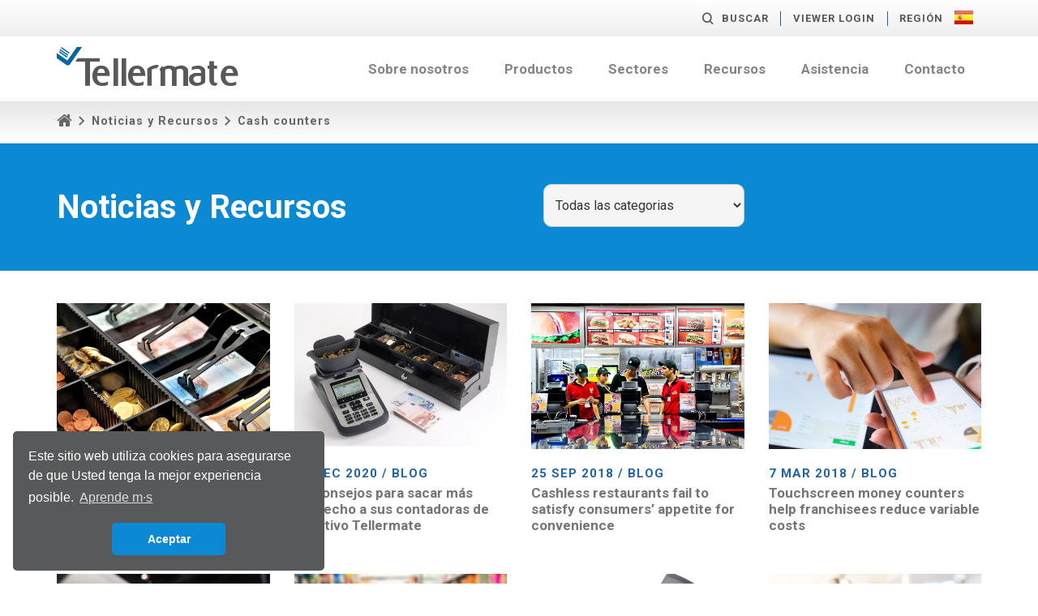

--- FILE ---
content_type: text/html; charset=UTF-8
request_url: https://www.tellermate.com/es/news-and-resources/category/blog/cash-counters/
body_size: 11792
content:
<!doctype html>
<html xmlns="http://www.w3.org/1999/xhtml" lang="es-ES" xml:lang="es-ES">
<head>
<meta charset="utf-8">

<title>Cash counters Archives - Tellermate Spain</title>
        <link rel="alternate" hreflang="en-GB" href="http://www.tellermate.com/news-and-resources/top-5-cash-handling-myths/">
        <link rel="alternate" hreflang="de-DE" href="http://www.tellermate.com/de/news-and-resources/top-5-cash-handling-myths/">
        <link rel="alternate" hreflang="en-US" href="http://www.tellermate.com/us/news-and-resources/top-5-cash-handling-myths/">
        <link rel="alternate" hreflang="es-ES" href="http://www.tellermate.com/es/news-and-resources/top-5-cash-handling-myths/">
        <link rel="alternate" hreflang="fr-FR" href="http://www.tellermate.com/fr/news-and-resources/top-5-cash-handling-myths/">
            <link rel="alternate" hreflang="ca-EN" href="http://www.tellermate.com/ca-en/news-and-resources/top-5-cash-handling-myths/">
        <link rel="alternate" hreflang="ca-FR" href="http://www.tellermate.com/ca-fr/news-and-resources/top-5-cash-handling-myths/">

<link rel="alternate" href="http://www.tellermate.com" hreflang="x-default" />

<meta name="keywords" content="">
<meta name="viewport" content="width=device-width, initial-scale=1">
<meta http-equiv="X-UA-Compatible" content="IE=edge">

<script src="https://use.typekit.net/tgf4hzd.js"></script>
<script>try{Typekit.load({ async: true });}catch(e){}</script>
<script>
  (function(d) {
    var config = {
      kitId: 'tgf4hzd',
      scriptTimeout: 3000,
      async: true
    },
    h=d.documentElement,t=setTimeout(function(){h.className=h.className.replace(/\bwf-loading\b/g,"")+" wf-inactive";},config.scriptTimeout),tk=d.createElement("script"),f=false,s=d.getElementsByTagName("script")[0],a;h.className+=" wf-loading";tk.src='https://use.typekit.net/'+config.kitId+'.js';tk.async=true;tk.onload=tk.onreadystatechange=function(){a=this.readyState;if(f||a&&a!="complete"&&a!="loaded")return;f=true;clearTimeout(t);try{Typekit.load(config)}catch(e){}};s.parentNode.insertBefore(tk,s)
  })(document);
</script>

<script>
   WebFontConfig = {
      google: {
          families: ['Roboto:400, 500,700, 900']
        }
   };
   (function(d) {
      var wf = d.createElement('script'), s = d.scripts[0];
      wf.src = 'https://ajax.googleapis.com/ajax/libs/webfont/1.5.18/webfont.js';
      s.parentNode.insertBefore(wf, s);
   })(document);
</script>

<meta name='robots' content='index, follow, max-image-preview:large, max-snippet:-1, max-video-preview:-1' />
	<style>img:is([sizes="auto" i], [sizes^="auto," i]) { contain-intrinsic-size: 3000px 1500px }</style>
	
<!-- Google Tag Manager for WordPress by gtm4wp.com -->
<script data-cfasync="false" data-pagespeed-no-defer>
	var gtm4wp_datalayer_name = "dataLayer";
	var dataLayer = dataLayer || [];
</script>
<!-- End Google Tag Manager for WordPress by gtm4wp.com -->
	<!-- This site is optimized with the Yoast SEO plugin v26.4 - https://yoast.com/wordpress/plugins/seo/ -->
	<link rel="canonical" href="https://www.tellermate.com/es/news-and-resources/category/blog/cash-counters/" />
	<link rel="next" href="https://www.tellermate.com/es/news-and-resources/category/blog/cash-counters/page/2/" />
	<meta property="og:locale" content="en_US" />
	<meta property="og:type" content="article" />
	<meta property="og:title" content="Cash counters Archives - Tellermate Spain" />
	<meta property="og:url" content="https://www.tellermate.com/es/news-and-resources/category/blog/cash-counters/" />
	<meta property="og:site_name" content="Tellermate Spain" />
	<meta name="twitter:card" content="summary_large_image" />
	<meta name="twitter:site" content="@Tellermate" />
	<script type="application/ld+json" class="yoast-schema-graph">{"@context":"https://schema.org","@graph":[{"@type":"CollectionPage","@id":"https://www.tellermate.com/es/news-and-resources/category/blog/cash-counters/","url":"https://www.tellermate.com/es/news-and-resources/category/blog/cash-counters/","name":"Cash counters Archives - Tellermate Spain","isPartOf":{"@id":"https://www.tellermate.com/es/#website"},"primaryImageOfPage":{"@id":"https://www.tellermate.com/es/news-and-resources/category/blog/cash-counters/#primaryimage"},"image":{"@id":"https://www.tellermate.com/es/news-and-resources/category/blog/cash-counters/#primaryimage"},"thumbnailUrl":"https://www.tellermate.com/es/wp-content/uploads/sites/9/2021/02/iStock-170595815-web-1024x680-1.png","breadcrumb":{"@id":"https://www.tellermate.com/es/news-and-resources/category/blog/cash-counters/#breadcrumb"},"inLanguage":"en-US"},{"@type":"ImageObject","inLanguage":"en-US","@id":"https://www.tellermate.com/es/news-and-resources/category/blog/cash-counters/#primaryimage","url":"https://www.tellermate.com/es/wp-content/uploads/sites/9/2021/02/iStock-170595815-web-1024x680-1.png","contentUrl":"https://www.tellermate.com/es/wp-content/uploads/sites/9/2021/02/iStock-170595815-web-1024x680-1.png","width":1024,"height":680},{"@type":"BreadcrumbList","@id":"https://www.tellermate.com/es/news-and-resources/category/blog/cash-counters/#breadcrumb","itemListElement":[{"@type":"ListItem","position":1,"name":"Home","item":"https://www.tellermate.com/es/"},{"@type":"ListItem","position":2,"name":"Blog","item":"https://www.tellermate.com/es/news-and-resources/category/blog/"},{"@type":"ListItem","position":3,"name":"Cash counters"}]},{"@type":"WebSite","@id":"https://www.tellermate.com/es/#website","url":"https://www.tellermate.com/es/","name":"Tellermate Spain","description":"Tellermate Spain","publisher":{"@id":"https://www.tellermate.com/es/#organization"},"potentialAction":[{"@type":"SearchAction","target":{"@type":"EntryPoint","urlTemplate":"https://www.tellermate.com/es/?s={search_term_string}"},"query-input":{"@type":"PropertyValueSpecification","valueRequired":true,"valueName":"search_term_string"}}],"inLanguage":"en-US"},{"@type":"Organization","@id":"https://www.tellermate.com/es/#organization","name":"Tellermate Spain","url":"https://www.tellermate.com/es/","logo":{"@type":"ImageObject","inLanguage":"en-US","@id":"https://www.tellermate.com/es/#/schema/logo/image/","url":"https://www.tellermate.com/es/wp-content/uploads/sites/9/2022/11/Tellermate-logo-about-us-1024x218-1.png","contentUrl":"https://www.tellermate.com/es/wp-content/uploads/sites/9/2022/11/Tellermate-logo-about-us-1024x218-1.png","width":"1024","height":"218","caption":"Tellermate Spain"},"image":{"@id":"https://www.tellermate.com/es/#/schema/logo/image/"},"sameAs":["https://www.facebook.com/TellermateUK/","https://x.com/Tellermate","https://uk.linkedin.com/company/tellermate","https://www.youtube.com/channel/UCM3JGD7r_jLesU5OSHHYvkA"]}]}</script>
	<!-- / Yoast SEO plugin. -->


<link rel='dns-prefetch' href='//js.hs-scripts.com' />
<link rel='dns-prefetch' href='//maxcdn.bootstrapcdn.com' />
<link rel="alternate" type="application/rss+xml" title="Tellermate Spain &raquo; Cash counters Category Feed" href="https://www.tellermate.com/es/news-and-resources/category/blog/cash-counters/feed/" />
<script type="text/javascript">
/* <![CDATA[ */
window._wpemojiSettings = {"baseUrl":"https:\/\/s.w.org\/images\/core\/emoji\/16.0.1\/72x72\/","ext":".png","svgUrl":"https:\/\/s.w.org\/images\/core\/emoji\/16.0.1\/svg\/","svgExt":".svg","source":{"concatemoji":"https:\/\/www.tellermate.com\/es\/wp-includes\/js\/wp-emoji-release.min.js?ver=6.8.3"}};
/*! This file is auto-generated */
!function(s,n){var o,i,e;function c(e){try{var t={supportTests:e,timestamp:(new Date).valueOf()};sessionStorage.setItem(o,JSON.stringify(t))}catch(e){}}function p(e,t,n){e.clearRect(0,0,e.canvas.width,e.canvas.height),e.fillText(t,0,0);var t=new Uint32Array(e.getImageData(0,0,e.canvas.width,e.canvas.height).data),a=(e.clearRect(0,0,e.canvas.width,e.canvas.height),e.fillText(n,0,0),new Uint32Array(e.getImageData(0,0,e.canvas.width,e.canvas.height).data));return t.every(function(e,t){return e===a[t]})}function u(e,t){e.clearRect(0,0,e.canvas.width,e.canvas.height),e.fillText(t,0,0);for(var n=e.getImageData(16,16,1,1),a=0;a<n.data.length;a++)if(0!==n.data[a])return!1;return!0}function f(e,t,n,a){switch(t){case"flag":return n(e,"\ud83c\udff3\ufe0f\u200d\u26a7\ufe0f","\ud83c\udff3\ufe0f\u200b\u26a7\ufe0f")?!1:!n(e,"\ud83c\udde8\ud83c\uddf6","\ud83c\udde8\u200b\ud83c\uddf6")&&!n(e,"\ud83c\udff4\udb40\udc67\udb40\udc62\udb40\udc65\udb40\udc6e\udb40\udc67\udb40\udc7f","\ud83c\udff4\u200b\udb40\udc67\u200b\udb40\udc62\u200b\udb40\udc65\u200b\udb40\udc6e\u200b\udb40\udc67\u200b\udb40\udc7f");case"emoji":return!a(e,"\ud83e\udedf")}return!1}function g(e,t,n,a){var r="undefined"!=typeof WorkerGlobalScope&&self instanceof WorkerGlobalScope?new OffscreenCanvas(300,150):s.createElement("canvas"),o=r.getContext("2d",{willReadFrequently:!0}),i=(o.textBaseline="top",o.font="600 32px Arial",{});return e.forEach(function(e){i[e]=t(o,e,n,a)}),i}function t(e){var t=s.createElement("script");t.src=e,t.defer=!0,s.head.appendChild(t)}"undefined"!=typeof Promise&&(o="wpEmojiSettingsSupports",i=["flag","emoji"],n.supports={everything:!0,everythingExceptFlag:!0},e=new Promise(function(e){s.addEventListener("DOMContentLoaded",e,{once:!0})}),new Promise(function(t){var n=function(){try{var e=JSON.parse(sessionStorage.getItem(o));if("object"==typeof e&&"number"==typeof e.timestamp&&(new Date).valueOf()<e.timestamp+604800&&"object"==typeof e.supportTests)return e.supportTests}catch(e){}return null}();if(!n){if("undefined"!=typeof Worker&&"undefined"!=typeof OffscreenCanvas&&"undefined"!=typeof URL&&URL.createObjectURL&&"undefined"!=typeof Blob)try{var e="postMessage("+g.toString()+"("+[JSON.stringify(i),f.toString(),p.toString(),u.toString()].join(",")+"));",a=new Blob([e],{type:"text/javascript"}),r=new Worker(URL.createObjectURL(a),{name:"wpTestEmojiSupports"});return void(r.onmessage=function(e){c(n=e.data),r.terminate(),t(n)})}catch(e){}c(n=g(i,f,p,u))}t(n)}).then(function(e){for(var t in e)n.supports[t]=e[t],n.supports.everything=n.supports.everything&&n.supports[t],"flag"!==t&&(n.supports.everythingExceptFlag=n.supports.everythingExceptFlag&&n.supports[t]);n.supports.everythingExceptFlag=n.supports.everythingExceptFlag&&!n.supports.flag,n.DOMReady=!1,n.readyCallback=function(){n.DOMReady=!0}}).then(function(){return e}).then(function(){var e;n.supports.everything||(n.readyCallback(),(e=n.source||{}).concatemoji?t(e.concatemoji):e.wpemoji&&e.twemoji&&(t(e.twemoji),t(e.wpemoji)))}))}((window,document),window._wpemojiSettings);
/* ]]> */
</script>
<style id='wp-emoji-styles-inline-css' type='text/css'>

	img.wp-smiley, img.emoji {
		display: inline !important;
		border: none !important;
		box-shadow: none !important;
		height: 1em !important;
		width: 1em !important;
		margin: 0 0.07em !important;
		vertical-align: -0.1em !important;
		background: none !important;
		padding: 0 !important;
	}
</style>
<link rel='stylesheet' id='wp-block-library-css' href='https://www.tellermate.com/es/wp-includes/css/dist/block-library/style.min.css?ver=6.8.3' type='text/css' media='all' />
<style id='classic-theme-styles-inline-css' type='text/css'>
/*! This file is auto-generated */
.wp-block-button__link{color:#fff;background-color:#32373c;border-radius:9999px;box-shadow:none;text-decoration:none;padding:calc(.667em + 2px) calc(1.333em + 2px);font-size:1.125em}.wp-block-file__button{background:#32373c;color:#fff;text-decoration:none}
</style>
<style id='global-styles-inline-css' type='text/css'>
:root{--wp--preset--aspect-ratio--square: 1;--wp--preset--aspect-ratio--4-3: 4/3;--wp--preset--aspect-ratio--3-4: 3/4;--wp--preset--aspect-ratio--3-2: 3/2;--wp--preset--aspect-ratio--2-3: 2/3;--wp--preset--aspect-ratio--16-9: 16/9;--wp--preset--aspect-ratio--9-16: 9/16;--wp--preset--color--black: #000000;--wp--preset--color--cyan-bluish-gray: #abb8c3;--wp--preset--color--white: #ffffff;--wp--preset--color--pale-pink: #f78da7;--wp--preset--color--vivid-red: #cf2e2e;--wp--preset--color--luminous-vivid-orange: #ff6900;--wp--preset--color--luminous-vivid-amber: #fcb900;--wp--preset--color--light-green-cyan: #7bdcb5;--wp--preset--color--vivid-green-cyan: #00d084;--wp--preset--color--pale-cyan-blue: #8ed1fc;--wp--preset--color--vivid-cyan-blue: #0693e3;--wp--preset--color--vivid-purple: #9b51e0;--wp--preset--gradient--vivid-cyan-blue-to-vivid-purple: linear-gradient(135deg,rgba(6,147,227,1) 0%,rgb(155,81,224) 100%);--wp--preset--gradient--light-green-cyan-to-vivid-green-cyan: linear-gradient(135deg,rgb(122,220,180) 0%,rgb(0,208,130) 100%);--wp--preset--gradient--luminous-vivid-amber-to-luminous-vivid-orange: linear-gradient(135deg,rgba(252,185,0,1) 0%,rgba(255,105,0,1) 100%);--wp--preset--gradient--luminous-vivid-orange-to-vivid-red: linear-gradient(135deg,rgba(255,105,0,1) 0%,rgb(207,46,46) 100%);--wp--preset--gradient--very-light-gray-to-cyan-bluish-gray: linear-gradient(135deg,rgb(238,238,238) 0%,rgb(169,184,195) 100%);--wp--preset--gradient--cool-to-warm-spectrum: linear-gradient(135deg,rgb(74,234,220) 0%,rgb(151,120,209) 20%,rgb(207,42,186) 40%,rgb(238,44,130) 60%,rgb(251,105,98) 80%,rgb(254,248,76) 100%);--wp--preset--gradient--blush-light-purple: linear-gradient(135deg,rgb(255,206,236) 0%,rgb(152,150,240) 100%);--wp--preset--gradient--blush-bordeaux: linear-gradient(135deg,rgb(254,205,165) 0%,rgb(254,45,45) 50%,rgb(107,0,62) 100%);--wp--preset--gradient--luminous-dusk: linear-gradient(135deg,rgb(255,203,112) 0%,rgb(199,81,192) 50%,rgb(65,88,208) 100%);--wp--preset--gradient--pale-ocean: linear-gradient(135deg,rgb(255,245,203) 0%,rgb(182,227,212) 50%,rgb(51,167,181) 100%);--wp--preset--gradient--electric-grass: linear-gradient(135deg,rgb(202,248,128) 0%,rgb(113,206,126) 100%);--wp--preset--gradient--midnight: linear-gradient(135deg,rgb(2,3,129) 0%,rgb(40,116,252) 100%);--wp--preset--font-size--small: 13px;--wp--preset--font-size--medium: 20px;--wp--preset--font-size--large: 36px;--wp--preset--font-size--x-large: 42px;--wp--preset--spacing--20: 0.44rem;--wp--preset--spacing--30: 0.67rem;--wp--preset--spacing--40: 1rem;--wp--preset--spacing--50: 1.5rem;--wp--preset--spacing--60: 2.25rem;--wp--preset--spacing--70: 3.38rem;--wp--preset--spacing--80: 5.06rem;--wp--preset--shadow--natural: 6px 6px 9px rgba(0, 0, 0, 0.2);--wp--preset--shadow--deep: 12px 12px 50px rgba(0, 0, 0, 0.4);--wp--preset--shadow--sharp: 6px 6px 0px rgba(0, 0, 0, 0.2);--wp--preset--shadow--outlined: 6px 6px 0px -3px rgba(255, 255, 255, 1), 6px 6px rgba(0, 0, 0, 1);--wp--preset--shadow--crisp: 6px 6px 0px rgba(0, 0, 0, 1);}:where(.is-layout-flex){gap: 0.5em;}:where(.is-layout-grid){gap: 0.5em;}body .is-layout-flex{display: flex;}.is-layout-flex{flex-wrap: wrap;align-items: center;}.is-layout-flex > :is(*, div){margin: 0;}body .is-layout-grid{display: grid;}.is-layout-grid > :is(*, div){margin: 0;}:where(.wp-block-columns.is-layout-flex){gap: 2em;}:where(.wp-block-columns.is-layout-grid){gap: 2em;}:where(.wp-block-post-template.is-layout-flex){gap: 1.25em;}:where(.wp-block-post-template.is-layout-grid){gap: 1.25em;}.has-black-color{color: var(--wp--preset--color--black) !important;}.has-cyan-bluish-gray-color{color: var(--wp--preset--color--cyan-bluish-gray) !important;}.has-white-color{color: var(--wp--preset--color--white) !important;}.has-pale-pink-color{color: var(--wp--preset--color--pale-pink) !important;}.has-vivid-red-color{color: var(--wp--preset--color--vivid-red) !important;}.has-luminous-vivid-orange-color{color: var(--wp--preset--color--luminous-vivid-orange) !important;}.has-luminous-vivid-amber-color{color: var(--wp--preset--color--luminous-vivid-amber) !important;}.has-light-green-cyan-color{color: var(--wp--preset--color--light-green-cyan) !important;}.has-vivid-green-cyan-color{color: var(--wp--preset--color--vivid-green-cyan) !important;}.has-pale-cyan-blue-color{color: var(--wp--preset--color--pale-cyan-blue) !important;}.has-vivid-cyan-blue-color{color: var(--wp--preset--color--vivid-cyan-blue) !important;}.has-vivid-purple-color{color: var(--wp--preset--color--vivid-purple) !important;}.has-black-background-color{background-color: var(--wp--preset--color--black) !important;}.has-cyan-bluish-gray-background-color{background-color: var(--wp--preset--color--cyan-bluish-gray) !important;}.has-white-background-color{background-color: var(--wp--preset--color--white) !important;}.has-pale-pink-background-color{background-color: var(--wp--preset--color--pale-pink) !important;}.has-vivid-red-background-color{background-color: var(--wp--preset--color--vivid-red) !important;}.has-luminous-vivid-orange-background-color{background-color: var(--wp--preset--color--luminous-vivid-orange) !important;}.has-luminous-vivid-amber-background-color{background-color: var(--wp--preset--color--luminous-vivid-amber) !important;}.has-light-green-cyan-background-color{background-color: var(--wp--preset--color--light-green-cyan) !important;}.has-vivid-green-cyan-background-color{background-color: var(--wp--preset--color--vivid-green-cyan) !important;}.has-pale-cyan-blue-background-color{background-color: var(--wp--preset--color--pale-cyan-blue) !important;}.has-vivid-cyan-blue-background-color{background-color: var(--wp--preset--color--vivid-cyan-blue) !important;}.has-vivid-purple-background-color{background-color: var(--wp--preset--color--vivid-purple) !important;}.has-black-border-color{border-color: var(--wp--preset--color--black) !important;}.has-cyan-bluish-gray-border-color{border-color: var(--wp--preset--color--cyan-bluish-gray) !important;}.has-white-border-color{border-color: var(--wp--preset--color--white) !important;}.has-pale-pink-border-color{border-color: var(--wp--preset--color--pale-pink) !important;}.has-vivid-red-border-color{border-color: var(--wp--preset--color--vivid-red) !important;}.has-luminous-vivid-orange-border-color{border-color: var(--wp--preset--color--luminous-vivid-orange) !important;}.has-luminous-vivid-amber-border-color{border-color: var(--wp--preset--color--luminous-vivid-amber) !important;}.has-light-green-cyan-border-color{border-color: var(--wp--preset--color--light-green-cyan) !important;}.has-vivid-green-cyan-border-color{border-color: var(--wp--preset--color--vivid-green-cyan) !important;}.has-pale-cyan-blue-border-color{border-color: var(--wp--preset--color--pale-cyan-blue) !important;}.has-vivid-cyan-blue-border-color{border-color: var(--wp--preset--color--vivid-cyan-blue) !important;}.has-vivid-purple-border-color{border-color: var(--wp--preset--color--vivid-purple) !important;}.has-vivid-cyan-blue-to-vivid-purple-gradient-background{background: var(--wp--preset--gradient--vivid-cyan-blue-to-vivid-purple) !important;}.has-light-green-cyan-to-vivid-green-cyan-gradient-background{background: var(--wp--preset--gradient--light-green-cyan-to-vivid-green-cyan) !important;}.has-luminous-vivid-amber-to-luminous-vivid-orange-gradient-background{background: var(--wp--preset--gradient--luminous-vivid-amber-to-luminous-vivid-orange) !important;}.has-luminous-vivid-orange-to-vivid-red-gradient-background{background: var(--wp--preset--gradient--luminous-vivid-orange-to-vivid-red) !important;}.has-very-light-gray-to-cyan-bluish-gray-gradient-background{background: var(--wp--preset--gradient--very-light-gray-to-cyan-bluish-gray) !important;}.has-cool-to-warm-spectrum-gradient-background{background: var(--wp--preset--gradient--cool-to-warm-spectrum) !important;}.has-blush-light-purple-gradient-background{background: var(--wp--preset--gradient--blush-light-purple) !important;}.has-blush-bordeaux-gradient-background{background: var(--wp--preset--gradient--blush-bordeaux) !important;}.has-luminous-dusk-gradient-background{background: var(--wp--preset--gradient--luminous-dusk) !important;}.has-pale-ocean-gradient-background{background: var(--wp--preset--gradient--pale-ocean) !important;}.has-electric-grass-gradient-background{background: var(--wp--preset--gradient--electric-grass) !important;}.has-midnight-gradient-background{background: var(--wp--preset--gradient--midnight) !important;}.has-small-font-size{font-size: var(--wp--preset--font-size--small) !important;}.has-medium-font-size{font-size: var(--wp--preset--font-size--medium) !important;}.has-large-font-size{font-size: var(--wp--preset--font-size--large) !important;}.has-x-large-font-size{font-size: var(--wp--preset--font-size--x-large) !important;}
:where(.wp-block-post-template.is-layout-flex){gap: 1.25em;}:where(.wp-block-post-template.is-layout-grid){gap: 1.25em;}
:where(.wp-block-columns.is-layout-flex){gap: 2em;}:where(.wp-block-columns.is-layout-grid){gap: 2em;}
:root :where(.wp-block-pullquote){font-size: 1.5em;line-height: 1.6;}
</style>
<link rel='stylesheet' id='bootstrap-css' href='//maxcdn.bootstrapcdn.com/bootstrap/3.3.5/css/bootstrap.min.css?ver=6.8.3' type='text/css' media='all' />
<link rel='stylesheet' id='fonts-css' href='https://www.tellermate.com/es/wp-content/themes/v1/css/fonts/icomoon/style.css?nocache=july2016-v1.1&#038;ver=6.8.3' type='text/css' media='all' />
<link rel='stylesheet' id='plugins-css' href='https://www.tellermate.com/es/wp-content/themes/v1/css/plugins.min.css?ver=6.8.3' type='text/css' media='all' />
<link rel='stylesheet' id='sass-css' href='https://www.tellermate.com/es/wp-content/themes/v1/css/sass.min.css?nocache=07052019&#038;ver=6.8.3' type='text/css' media='all' />
<link rel='stylesheet' id='amends-css' href='https://www.tellermate.com/es/wp-content/themes/v1/css/amends.css?nocache=11062018&#038;ver=6.8.3' type='text/css' media='all' />
<script type="text/javascript" src="https://www.tellermate.com/es/wp-includes/js/jquery/jquery.min.js?ver=3.7.1" id="jquery-core-js"></script>
<script type="text/javascript" src="https://www.tellermate.com/es/wp-includes/js/jquery/jquery-migrate.min.js?ver=3.4.1" id="jquery-migrate-js"></script>
<link rel="https://api.w.org/" href="https://www.tellermate.com/es/wp-json/" /><link rel="alternate" title="JSON" type="application/json" href="https://www.tellermate.com/es/wp-json/wp/v2/categories/70" /><link rel="EditURI" type="application/rsd+xml" title="RSD" href="https://www.tellermate.com/es/xmlrpc.php?rsd" />
			<!-- DO NOT COPY THIS SNIPPET! Start of Page Analytics Tracking for HubSpot WordPress plugin v11.3.21-->
			<script class="hsq-set-content-id" data-content-id="listing-page">
				var _hsq = _hsq || [];
				_hsq.push(["setContentType", "listing-page"]);
			</script>
			<!-- DO NOT COPY THIS SNIPPET! End of Page Analytics Tracking for HubSpot WordPress plugin -->
			
<!-- Google Tag Manager for WordPress by gtm4wp.com -->
<!-- GTM Container placement set to footer -->
<script data-cfasync="false" data-pagespeed-no-defer type="text/javascript">
	var dataLayer_content = {"pagePostType":"post","pagePostType2":"category-post","pageCategory":["blog","cash-counters","efficiency-improvement","retail-technology"]};
	dataLayer.push( dataLayer_content );
</script>
<script data-cfasync="false" data-pagespeed-no-defer type="text/javascript">
(function(w,d,s,l,i){w[l]=w[l]||[];w[l].push({'gtm.start':
new Date().getTime(),event:'gtm.js'});var f=d.getElementsByTagName(s)[0],
j=d.createElement(s),dl=l!='dataLayer'?'&l='+l:'';j.async=true;j.src=
'//www.googletagmanager.com/gtm.js?id='+i+dl;f.parentNode.insertBefore(j,f);
})(window,document,'script','dataLayer','GTM-KL2HHGL');
</script>
<!-- End Google Tag Manager for WordPress by gtm4wp.com --><link rel="icon" href="https://www.tellermate.com/es/wp-content/uploads/sites/9/2023/08/tellermate-tick-tab-icon-150x150.png" sizes="32x32" />
<link rel="icon" href="https://www.tellermate.com/es/wp-content/uploads/sites/9/2023/08/tellermate-tick-tab-icon-300x300.png" sizes="192x192" />
<link rel="apple-touch-icon" href="https://www.tellermate.com/es/wp-content/uploads/sites/9/2023/08/tellermate-tick-tab-icon-300x300.png" />
<meta name="msapplication-TileImage" content="https://www.tellermate.com/es/wp-content/uploads/sites/9/2023/08/tellermate-tick-tab-icon-300x300.png" />

    <script>
        (function(i,s,o,g,r,a,m){i['GoogleAnalyticsObject']=r;i[r]=i[r]||function(){
                (i[r].q=i[r].q||[]).push(arguments)},i[r].l=1*new Date();a=s.createElement(o),
            m=s.getElementsByTagName(o)[0];a.async=1;a.src=g;m.parentNode.insertBefore(a,m)
        })(window,document,'script','https://www.google-analytics.com/analytics.js','ga');

        ga('create', 'UA-33208029-1', 'auto');
        ga('send', 'pageview');

    </script>


    <link rel="stylesheet" type="text/css" href="//cdnjs.cloudflare.com/ajax/libs/cookieconsent2/3.1.0/cookieconsent.min.css" />
                <script src="//cdnjs.cloudflare.com/ajax/libs/cookieconsent2/3.1.0/cookieconsent.min.js"></script>
                <script>
                window.addEventListener("load", function(){
                window.cookieconsent.initialise({
                  "palette": {
                    "popup": {
                      "background": "#58595b",
                      "text": "#ffffff"
                    },
                    "button": {
                      "background": "#0b8ad3",
                      "text": "#ffffff"
                    }
                  },
                  "theme": "classic",
                  "position": "bottom-left",
                  "content": {
                    "message": "Este sitio web utiliza cookies para asegurarse de que Usted tenga la mejor experiencia posible.",
                    "dismiss": "Aceptar",
                    "link": "Aprende m·s ",
                    "href": "/es/terms-and-conditions-spain/"
                  }
                })});
                </script></head>


<body>




    <!--search-->
    <div class="search">
        <div class="container-fluid">
            <div class="row">

                <div class="col-sm-12">
                    <div class="search-form">
                        <div class="search-formtitle">Search</div>
                        <form role="search" method="get" action="https://www.tellermate.com/es/">
	<div class="field_wrap">
		<div class="label_wrap">
			<label>Sub label goes here</label>
		</div>
		<div class="input-wrap">
			<input type="text" name="s" id="s"  value="" />
		</div>
	</div>
	<div class="submit_wrap">
		<button type="submit"><i class="icon-search"></i></button>
	</div>
</form>

                    </div>
                </div>

            </div>
        </div>
    </div>
    <!--search-->
        <!--aux-->
    <div class="aux">
        <div class="container">
            <div class="row">

                <!--col-->
                <div class="col-sm-12">
                    <div class="aux-content">
                        <a href="#" class="aux-search"><i class="hidden-xs icon-search"></i>Buscar</a>
                        <ul class="aux-support">
                        <div class="menu-top-menu-container"><li id="menu-item-3725" class="menu-item menu-item-type-custom menu-item-object-custom menu-item-3725"><a href="http://tellermatetouchcloud.com/">Viewer Login</a></li>
</div>                        </ul>

                        
<div class="aux-region">
    Región                                                                                        <img src="https://www.tellermate.com/es/wp-content/themes/v1/images/flags/flag-spain.jpg" alt="ES">
                                                            
    <div class="aux-regionalt">

                    
            <a href="http://www.tellermate.com//us/news-and-resources/top-5-cash-handling-myths/?force_country=US">
                US                                    <img src="https://www.tellermate.com/es/wp-content/themes/v1/images/flags/flag-usa.jpg" alt="US">
                            </a>

                    
            <a href="http://www.tellermate.com//news-and-resources/top-5-cash-handling-myths/?force_country=UK">
                UK                                    <img src="https://www.tellermate.com/es/wp-content/themes/v1/images/flags/flag-uk.jpg" alt="UK">
                            </a>

                    
            <a href="http://www.tellermate.com//de/news-and-resources/top-5-cash-handling-myths/?force_country=DE">
                DE                                    <img src="https://www.tellermate.com/es/wp-content/themes/v1/images/flags/flag-germany.jpg" alt="DE">
                            </a>

                    
            <a href="http://www.tellermate.com//fr/news-and-resources/top-5-cash-handling-myths/?force_country=FR">
                FR                                    <img src="https://www.tellermate.com/es/wp-content/themes/v1/images/flags/flag-france.jpg" alt="FR">
                            </a>

                                
            <a href="/jp/?force_country=JP">
                JP                                    <img src="https://www.tellermate.com/es/wp-content/themes/v1/images/flags/flag-japan.jpg" alt="JP">
                            </a>

                                
            <a href="http://www.tellermate.com//ca-en/news-and-resources/top-5-cash-handling-myths/?force_country=CA-EN">
                CA-EN                                    <img src="https://www.tellermate.com/es/wp-content/themes/v1/images/flags/flag-canada.png" alt="CA-EN">
                            </a>

        
    </div>
</div>
                    </div>
                </div>
                <!--col-->

            </div>
        </div>
    </div>
    <!--aux-->
    
        <!--header-->
    <div class="header ">
            <div class="container">
            <div class="row">

                <!--col-->
                <div class="col-md-3">
                    <div class="header-logo">
                        <a href="https://www.tellermate.com/es">
                            <span class="icon-tellermate-logo"><span class="path1"></span><span class="path2"></span><span class="path3"></span><span class="path4"></span><span class="path5"></span><span class="path6"></span><span class="path7"></span><span class="path8"></span><span class="path9"></span><span class="path10"></span><span class="path11"></span><span class="path12"></span><span class="path13"></span><span class="path14"></span></span>
                        </a>
                    </div>
                </div>
                <!--col-->

                <!--col-->
                <div class="col-md-9 navreset">
                    <div class="header-nav">
                                            <nav class="mainmenu-wrap menu-respond">
                            <a href="#" class="menu-toggle">
                                <span class="menu-title">Main menu</span>
                                <span class="menu-handle"></span>
                            </a>
                            <ul class="mainmenu menu-collapse">
                                <li id="menu-item-147" class="menu-item menu-item-type-post_type menu-item-object-page menu-item-147"><a href="https://www.tellermate.com/es/sobre-nosotros-tellermate/">Sobre nosotros</a></li>
<li id="menu-item-144" class="menu-item menu-item-type-post_type menu-item-object-page menu-item-has-children menu-item-144"><a href="https://www.tellermate.com/es/products/">Productos</a>
<ul class="sub-menu">
	<li id="menu-item-373" class="menu-item menu-item-type-post_type menu-item-object-product menu-item-373"><a href="https://www.tellermate.com/es/products/contadora-de-billetes/">Contadora de efectivo | T-iX</a></li>
	<li id="menu-item-3468" class="menu-item menu-item-type-post_type menu-item-object-product menu-item-3468"><a href="https://www.tellermate.com/es/products/touchscreen-cash-counter/">Contadora de efectivo | Touch</a></li>
	<li id="menu-item-3859" class="menu-item menu-item-type-post_type menu-item-object-product menu-item-3859"><a href="https://www.tellermate.com/es/products/compact_smart_safe/">Caja fuerte inteligente | LiveSafe</a></li>
	<li id="menu-item-516" class="menu-item menu-item-type-post_type menu-item-object-product menu-item-516"><a href="https://www.tellermate.com/es/products/cajon-inteligente/">Cajón Inteligente | LiveDrawer</a></li>
	<li id="menu-item-3462" class="menu-item menu-item-type-post_type menu-item-object-software menu-item-3462"><a href="https://www.tellermate.com/es/software/livedrawer-manager/">Software | LiveDrawer Manager</a></li>
</ul>
</li>
<li id="menu-item-623" class="menu-item menu-item-type-post_type menu-item-object-page menu-item-has-children menu-item-623"><a href="https://www.tellermate.com/es/sectors/">Sectores</a>
<ul class="sub-menu">
	<li id="menu-item-682" class="menu-item menu-item-type-post_type menu-item-object-sectors menu-item-682"><a href="https://www.tellermate.com/es/sectors/retail/">Retail</a></li>
	<li id="menu-item-689" class="menu-item menu-item-type-post_type menu-item-object-sectors menu-item-689"><a href="https://www.tellermate.com/es/sectors/tiendas/">Distribución alimentaria</a></li>
	<li id="menu-item-729" class="menu-item menu-item-type-post_type menu-item-object-sectors menu-item-729"><a href="https://www.tellermate.com/es/sectors/restauracion-rapida/">Restauración Rápida</a></li>
	<li id="menu-item-730" class="menu-item menu-item-type-post_type menu-item-object-sectors menu-item-730"><a href="https://www.tellermate.com/es/sectors/c-store/">Tiendas de conveniencia</a></li>
	<li id="menu-item-731" class="menu-item menu-item-type-post_type menu-item-object-sectors menu-item-731"><a href="https://www.tellermate.com/es/sectors/banca/">Banca</a></li>
</ul>
</li>
<li id="menu-item-143" class="menu-item menu-item-type-post_type menu-item-object-page current_page_parent menu-item-has-children menu-item-143 current-menu-parent current-post-parent current-post-parent"><a href="https://www.tellermate.com/es/news-and-resources/">Recursos</a>
<ul class="sub-menu">
	<li id="menu-item-604" class="menu-item menu-item-type-taxonomy menu-item-object-category menu-item-604"><a href="https://www.tellermate.com/es/news-and-resources/category/news-category/">Noticias</a></li>
	<li id="menu-item-605" class="menu-item menu-item-type-taxonomy menu-item-object-category current-category-ancestor menu-item-605"><a href="https://www.tellermate.com/es/news-and-resources/category/blog/">Blog</a></li>
	<li id="menu-item-2265" class="menu-item menu-item-type-taxonomy menu-item-object-category menu-item-2265"><a href="https://www.tellermate.com/es/news-and-resources/category/publications/">Publications</a></li>
	<li id="menu-item-4282" class="menu-item menu-item-type-taxonomy menu-item-object-category menu-item-4282"><a href="https://www.tellermate.com/es/news-and-resources/category/folletos/">Folletos</a></li>
	<li id="menu-item-733" class="menu-item menu-item-type-taxonomy menu-item-object-category menu-item-733"><a href="https://www.tellermate.com/es/news-and-resources/category/user-guides/">Guía usuario</a></li>
</ul>
</li>
<li id="menu-item-4346" class="menu-item menu-item-type-post_type menu-item-object-page menu-item-4346"><a href="https://www.tellermate.com/es/support/">Asistencia</a></li>
<li id="menu-item-347" class="menu-item menu-item-type-post_type menu-item-object-page menu-item-347"><a href="https://www.tellermate.com/es/contact-us/">Contacto</a></li>
                            </ul>
                        </nav>
                                            </div>
                </div>
                <!--col-->

            </div>
        </div>
    </div>
    <!--header-->

<!--bread-->
<div class="breadwrap">
	<div class="container">
		<div class="row">
			<div class="col-sm-12">
				<p class="breadcrumb">
					<a href="https://www.tellermate.com/es"><i class="icon-home"></i></a> <i class="icon-arrowset-1-right"></i> <a href="https://www.tellermate.com/es/news-and-resources/">Noticias y Recursos</a> <i class="icon-arrowset-1-right"></i> <span>Cash counters</span>				</p>
			</div>
		</div>
	</div>
</div>
<!--bread-->

<!--breadcrumb-->

<!--newsfilter-->
<div class="newsfilter">
	<!--container-->
	<div class="container">
		<!--row-->
		<div class="row">
			
							<!--col-->
				<div class="col-md-6">
					<div class="newsfilter-title">Noticias y Recursos</div>
				</div>
				<!--col-->
			
						<!--col-->
			<div class="col-md-6">
				<div class="newsfilter-form">
				
					<form action="/es/news-and-resources/category/blog/cash-counters/" method="POST">
																                        <div class="col-sm-6">
                            <div class="field_wrap">
                                <div class="label_wrap"><label class="">Select</label></div>
                                <div class="input_wrap">
                                    <select name="category_chosen" onchange="open(this.value,'_self','');" class="">
                                    <option value="https://www.tellermate.com/es/news-and-resources/">Todas las categorias</option>
                                                                                                                                                                <option value="/es/news-and-resources/category/blog/cash-counters/?category_id=3">Blog</option>
                                        

                                                                                                                                                                <option value="/es/news-and-resources/category/blog/cash-counters/?category_id=79">Folletos</option>
                                        

                                                                                                                                                                <option value="/es/news-and-resources/category/blog/cash-counters/?category_id=8">Guía usuario</option>
                                        

                                                                                                                                                                <option value="/es/news-and-resources/category/blog/cash-counters/?category_id=20">News</option>
                                        

                                                                                                                                                                <option value="/es/news-and-resources/category/blog/cash-counters/?category_id=1">Noticias</option>
                                        

                                                                                                                                                                <option value="/es/news-and-resources/category/blog/cash-counters/?category_id=14">Publicaciones</option>
                                        

                                                                        </select>
                                </div>
                            </div>
                        </div>
																</form>	
				</div>
			</div>
			<!--col-->	
				

		</div><!--row-->
	</div><!--container-->
</div>
<!--newsfilter-->


<!--news-->
<div class="newswrap">
	<!--container-->
	<div class="container">

		<div class="ajax_posts" id="ajax_posts">
						


		

		
	
																<!--newsrow-->
				<div class="row">

										                </div>
                <div class="row">
                        
						<!--news-->
						<div class="col-md-3">
							<!--col-->
							<a href="https://www.tellermate.com/es/news-and-resources/top-5-cash-handling-myths/" class="newscol">
								<div class="newscol-imagewrap">
																									<div class="newscol-image" style="background-image: url(https://www.tellermate.com/es/wp-content/uploads/sites/9/2021/02/iStock-170595815-web-1024x680-1.png);">
																		<div class="newscol-overlay"></div>
										<div class="vertwrap">
											<div class="vertwrap-content">
												<div class="newscol-imgtext">Leer</div>
											</div>
										</div>							
									</div>
								</div>
										
								<div class="newscol-date">10 Feb 2021 / 
								Blog 								 </div>
								<div class="newscol-article">
									5 Mitos Principales De La Manipulación De Efectivo								</div>
							</a>
							<!--col-->
						</div>
						<!--news-->
                        										
						<!--news-->
						<div class="col-md-3">
							<!--col-->
							<a href="https://www.tellermate.com/es/news-and-resources/11-tips-get-tellermate-cash-counters/" class="newscol">
								<div class="newscol-imagewrap">
																									<div class="newscol-image" style="background-image: url(https://www.tellermate.com/es/wp-content/uploads/sites/9/2016/06/Video-Thumb.jpg);">
																		<div class="newscol-overlay"></div>
										<div class="vertwrap">
											<div class="vertwrap-content">
												<div class="newscol-imgtext">Leer</div>
											</div>
										</div>							
									</div>
								</div>
										
								<div class="newscol-date">10 Dec 2020 / 
								Blog 								 </div>
								<div class="newscol-article">
									11 consejos para sacar más provecho a sus contadoras de efectivo Tellermate								</div>
							</a>
							<!--col-->
						</div>
						<!--news-->
                        										
						<!--news-->
						<div class="col-md-3">
							<!--col-->
							<a href="https://www.tellermate.com/es/news-and-resources/cashless-restaurants-fail-satisfy-consumers-appetite-convenience/" class="newscol">
								<div class="newscol-imagewrap">
																									<div class="newscol-image" style="background-image: url(https://www.tellermate.com/es/wp-content/uploads/sites/9/2018/09/cashless-restaurants-featured-image.png);">
																		<div class="newscol-overlay"></div>
										<div class="vertwrap">
											<div class="vertwrap-content">
												<div class="newscol-imgtext">Leer</div>
											</div>
										</div>							
									</div>
								</div>
										
								<div class="newscol-date">25 Sep 2018 / 
								Blog 								 </div>
								<div class="newscol-article">
									Cashless restaurants fail to satisfy consumers&#8217; appetite for convenience								</div>
							</a>
							<!--col-->
						</div>
						<!--news-->
                        										
						<!--news-->
						<div class="col-md-3">
							<!--col-->
							<a href="https://www.tellermate.com/es/news-and-resources/touchscreen-money-counters-help-franchisees-reduce-variable-costs/" class="newscol">
								<div class="newscol-imagewrap">
																									<div class="newscol-image" style="background-image: url(https://www.tellermate.com/es/wp-content/uploads/sites/9/2018/03/Franchisee-Touch-feature-blog.png);">
																		<div class="newscol-overlay"></div>
										<div class="vertwrap">
											<div class="vertwrap-content">
												<div class="newscol-imgtext">Leer</div>
											</div>
										</div>							
									</div>
								</div>
										
								<div class="newscol-date">7 Mar 2018 / 
								Blog 								 </div>
								<div class="newscol-article">
									Touchscreen money counters help franchisees reduce variable costs								</div>
							</a>
							<!--col-->
						</div>
						<!--news-->
                        										                </div>
                <div class="row">
                        
						<!--news-->
						<div class="col-md-3">
							<!--col-->
							<a href="https://www.tellermate.com/es/news-and-resources/3-cash-management-trends-2018/" class="newscol">
								<div class="newscol-imagewrap">
																									<div class="newscol-image" style="background-image: url(https://www.tellermate.com/es/wp-content/uploads/sites/9/2018/01/2018-trends-feature-1.png);">
																		<div class="newscol-overlay"></div>
										<div class="vertwrap">
											<div class="vertwrap-content">
												<div class="newscol-imgtext">Leer</div>
											</div>
										</div>							
									</div>
								</div>
										
								<div class="newscol-date">30 Jan 2018 / 
								Blog 								 </div>
								<div class="newscol-article">
									3 cash management trends for 2018								</div>
							</a>
							<!--col-->
						</div>
						<!--news-->
                        										
						<!--news-->
						<div class="col-md-3">
							<!--col-->
							<a href="https://www.tellermate.com/es/news-and-resources/convenience-store-technology-helps-c-stores-stay-competitive/" class="newscol">
								<div class="newscol-imagewrap">
																									<div class="newscol-image" style="background-image: url(https://www.tellermate.com/es/wp-content/uploads/sites/9/2018/01/C-store-feature-blog.png);">
																		<div class="newscol-overlay"></div>
										<div class="vertwrap">
											<div class="vertwrap-content">
												<div class="newscol-imgtext">Leer</div>
											</div>
										</div>							
									</div>
								</div>
										
								<div class="newscol-date">24 Jan 2018 / 
								Blog 								 </div>
								<div class="newscol-article">
									Convenience store technology helps C-stores stay competitive								</div>
							</a>
							<!--col-->
						</div>
						<!--news-->
                        										
						<!--news-->
						<div class="col-md-3">
							<!--col-->
							<a href="https://www.tellermate.com/es/news-and-resources/top-10-ways-cash-counting-machines-improve-efficiency/" class="newscol">
								<div class="newscol-imagewrap">
																									<div class="newscol-image" style="background-image: url(https://www.tellermate.com/es/wp-content/uploads/sites/9/2016/06/EU-T-ix-Top-Level.png);">
																		<div class="newscol-overlay"></div>
										<div class="vertwrap">
											<div class="vertwrap-content">
												<div class="newscol-imgtext">Leer</div>
											</div>
										</div>							
									</div>
								</div>
										
								<div class="newscol-date">27 Nov 2017 / 
								Blog 								 </div>
								<div class="newscol-article">
									Top 10 ways Money Counting Machines improve efficiency								</div>
							</a>
							<!--col-->
						</div>
						<!--news-->
                        										
						<!--news-->
						<div class="col-md-3">
							<!--col-->
							<a href="https://www.tellermate.com/es/news-and-resources/retail-automation-improving-customer-experience/" class="newscol">
								<div class="newscol-imagewrap">
																									<div class="newscol-image" style="background-image: url(https://www.tellermate.com/es/wp-content/uploads/sites/9/2017/09/Retail-Automation-Featured-Image.png);">
																		<div class="newscol-overlay"></div>
										<div class="vertwrap">
											<div class="vertwrap-content">
												<div class="newscol-imgtext">Leer</div>
											</div>
										</div>							
									</div>
								</div>
										
								<div class="newscol-date">13 Sep 2017 / 
								Blog 								 </div>
								<div class="newscol-article">
									Sink or swim: Retail automation is here to stay								</div>
							</a>
							<!--col-->
						</div>
						<!--news-->
                        										                </div>
                <div class="row">
                        
						<!--news-->
						<div class="col-md-3">
							<!--col-->
							<a href="https://www.tellermate.com/es/news-and-resources/the-us-minimum-wage-reducing-retail-labor-costs/" class="newscol">
								<div class="newscol-imagewrap">
																									<div class="newscol-image" style="background-image: url(https://www.tellermate.com/es/wp-content/uploads/sites/9/2017/05/iStock-480321400.jpg);">
																		<div class="newscol-overlay"></div>
										<div class="vertwrap">
											<div class="vertwrap-content">
												<div class="newscol-imgtext">Leer</div>
											</div>
										</div>							
									</div>
								</div>
										
								<div class="newscol-date">11 May 2017 / 
								Blog 								 </div>
								<div class="newscol-article">
									The U.S. minimum wage: Reducing retail labor costs								</div>
							</a>
							<!--col-->
						</div>
						<!--news-->
                        										
						<!--news-->
						<div class="col-md-3">
							<!--col-->
							<a href="https://www.tellermate.com/es/news-and-resources/better-customer-experience/" class="newscol">
								<div class="newscol-imagewrap">
																									<div class="newscol-image" style="background-image: url(https://www.tellermate.com/es/wp-content/uploads/sites/9/2017/02/Better-Customer-Experience-Image.png);">
																		<div class="newscol-overlay"></div>
										<div class="vertwrap">
											<div class="vertwrap-content">
												<div class="newscol-imgtext">Leer</div>
											</div>
										</div>							
									</div>
								</div>
										
								<div class="newscol-date">20 Feb 2017 / 
								Blog 								 </div>
								<div class="newscol-article">
									Clearing the path to a better customer experience								</div>
							</a>
							<!--col-->
						</div>
						<!--news-->
                        										
						<!--news-->
						<div class="col-md-3">
							<!--col-->
							<a href="https://www.tellermate.com/es/news-and-resources/3-cash-management-trends-for-2017/" class="newscol">
								<div class="newscol-imagewrap">
																									<div class="newscol-image" style="background-image: url(https://www.tellermate.com/es/wp-content/uploads/sites/9/2017/01/Cash-Management-Trends.png);">
																		<div class="newscol-overlay"></div>
										<div class="vertwrap">
											<div class="vertwrap-content">
												<div class="newscol-imgtext">Leer</div>
											</div>
										</div>							
									</div>
								</div>
										
								<div class="newscol-date">25 Jan 2017 / 
								Blog 								 </div>
								<div class="newscol-article">
									3 Cash management trends for 2017								</div>
							</a>
							<!--col-->
						</div>
						<!--news-->
                        										
						<!--news-->
						<div class="col-md-3">
							<!--col-->
							<a href="https://www.tellermate.com/es/news-and-resources/direct-labor-costs-us/" class="newscol">
								<div class="newscol-imagewrap">
																									<div class="newscol-image" style="background-image: url(https://www.tellermate.com/es/wp-content/uploads/sites/9/2016/09/Dollars.png);">
																		<div class="newscol-overlay"></div>
										<div class="vertwrap">
											<div class="vertwrap-content">
												<div class="newscol-imgtext">Leer</div>
											</div>
										</div>							
									</div>
								</div>
										
								<div class="newscol-date">17 May 2016 / 
								Blog 								 </div>
								<div class="newscol-article">
									Direct labor costs soar: Is your business prepared?								</div>
							</a>
							<!--col-->
						</div>
						<!--news-->
                        										                </div>
                <div class="row">
                        
						<!--news-->
						<div class="col-md-3">
							<!--col-->
							<a href="https://www.tellermate.com/es/news-and-resources/3-tips-better-cash-handling-procedures-small-business/" class="newscol">
								<div class="newscol-imagewrap">
																									<div class="newscol-image" style="background-image: url(https://www.tellermate.com/es/wp-content/uploads/sites/9/2016/09/Cash-Handling.png);">
																		<div class="newscol-overlay"></div>
										<div class="vertwrap">
											<div class="vertwrap-content">
												<div class="newscol-imgtext">Leer</div>
											</div>
										</div>							
									</div>
								</div>
										
								<div class="newscol-date">11 Mar 2016 / 
								Blog 								 </div>
								<div class="newscol-article">
									3 tips for better cash handling procedures in your small business								</div>
							</a>
							<!--col-->
						</div>
						<!--news-->
                        										
						<!--news-->
						<div class="col-md-3">
							<!--col-->
							<a href="https://www.tellermate.com/es/news-and-resources/reducing-labour-costs-better-cash-management/" class="newscol">
								<div class="newscol-imagewrap">
																									<div class="newscol-image" style="background-image: url(https://www.tellermate.com/es/wp-content/uploads/sites/9/2016/09/Reducing-labour-costs.png);">
																		<div class="newscol-overlay"></div>
										<div class="vertwrap">
											<div class="vertwrap-content">
												<div class="newscol-imgtext">Leer</div>
											</div>
										</div>							
									</div>
								</div>
										
								<div class="newscol-date">2 Mar 2016 / 
								Blog 								 </div>
								<div class="newscol-article">
									Reducing labour costs through better cash management								</div>
							</a>
							<!--col-->
						</div>
						<!--news-->
                        										
						<!--news-->
						<div class="col-md-3">
							<!--col-->
							<a href="https://www.tellermate.com/es/news-and-resources/building-business-case-better-cash-management/" class="newscol">
								<div class="newscol-imagewrap">
																									<div class="newscol-image" style="background-image: url(https://www.tellermate.com/es/wp-content/uploads/sites/9/2016/09/Business-Case-for-Better-Cash-Management.jpg);">
																		<div class="newscol-overlay"></div>
										<div class="vertwrap">
											<div class="vertwrap-content">
												<div class="newscol-imgtext">Leer</div>
											</div>
										</div>							
									</div>
								</div>
										
								<div class="newscol-date">12 Jan 2016 / 
								Blog 								 </div>
								<div class="newscol-article">
									Building a business case for better cash management								</div>
							</a>
							<!--col-->
						</div>
						<!--news-->
                        										
						<!--news-->
						<div class="col-md-3">
							<!--col-->
							<a href="https://www.tellermate.com/es/news-and-resources/choose-weight-based-cash-counter/" class="newscol">
								<div class="newscol-imagewrap">
																									<div class="newscol-image" style="background-image: url(https://www.tellermate.com/es/wp-content/uploads/sites/9/2016/09/tellermate-160740.jpg);">
																		<div class="newscol-overlay"></div>
										<div class="vertwrap">
											<div class="vertwrap-content">
												<div class="newscol-imgtext">Leer</div>
											</div>
										</div>							
									</div>
								</div>
										
								<div class="newscol-date">5 Jan 2016 / 
								Blog 								 </div>
								<div class="newscol-article">
									Why choose a weight-based cash counter?								</div>
							</a>
							<!--col-->
						</div>
						<!--news-->
                        					
				</div>
				<!--newsrow-->
				<div id="category_id" data-cat="70"></div>
				<input type="hidden" name="category_id" value="70">
				<input type="hidden" name="year" value="0">

		<!-- <div class="loadmore">
			[ajax_load_more post_type="post" posts_per_page="8" pause="true" category="70" scroll="false" transition_container="true" exclude="4064, 4031, 3719, 3470, 3332, 3294, 3126, 2773, 2333, 2173, 2090, 1345, 1403, 1415, 1463, 1470, "]		</div> -->

		<div id="content"></div>
		<input type="hidden" name="posts_page" value="1">

		</div>

		<!--loadmore-->
		<div class="row">
			<div class="col-sm-12">
				<div class="loadmore">
					<a id="loadmore" href="#" class="button __loadmore">Cargar más</a>
				</div>
			</div>
		</div>
		<!--loadmore-->
			
		
	</div><!--container-->
		
</div><!--news-->


<footer class="footer">
    <div class="container">
        <div class="row">
            <div class="col-sm-4 col-md-3 hidden-xs">
                                <a target="_blank" href="https://www.sgs.co.uk/en-gb/certified-clients-and-products/certified-client-directory" class="footer-logos" style="display: block;">
                    <img src="https://www.tellermate.com/es/wp-content/themes/v1/images/sgs.png" alt="">
                </a>
                                <p class="footer-c">&copy; Tellermate 2026</p>
            </div><!-- col -->
            <div class="col-sm-8 col-md-6">
                <div class="footer-menus">
                    <div class="row">
                        <div class="col-sm-5">
                            <ul class="footer-menu">
                                <li id="menu-item-3050" class="menu-item menu-item-type-post_type menu-item-object-page menu-item-3050"><a href="https://www.tellermate.com/es/terms-and-conditions-spain/">Terminos y Condiciones</a></li>
<li id="menu-item-364" class="menu-item menu-item-type-post_type menu-item-object-page menu-item-364"><a href="https://www.tellermate.com/es/contact-us/">Contacto</a></li>
                            </ul>
                        </div>
                        <div class="col-sm-7">
                            <ul class="footer-menu">
                                <li>
                                    Ventas: 900 505 899                                </li>
                                <li>
                                    Servicio al cliente: 900 505 899                                </li>
                                <li>
                                    <span class="footer-social">
                                        <a href="https://twitter.com/Tellermate" target="_blank" class="__twitter">Twitter</a>
                                        <a href="https://uk.linkedin.com/company/tellermate" target="_blank" class="__twitter">LinkedIn</a>
                                        <a href="https://www.youtube.com/channel/UCM3JGD7r_jLesU5OSHHYvkA" target="_blank" class="__twitter">Youtube</a>
                                    </span>
                                </li>
                            </ul>
                        </div>
                    </div>
                </div>
                <div class="clearfix"></div>
            </div><!-- col -->
            <div class="col-md-3">
                <div class="clearfix"></div>
                <img class="footer-tellermate" src="https://www.tellermate.com/es/wp-content/themes/v1/images/logo-white.png" alt="">
            </div><!-- col -->
        </div>
    </div><!-- container -->
</footer>

<div class="scrolltop" id="ScrollTop">
    Back to top
</div>

<noscript>
    <div class="noscript">
        <p class="h1">Your JavaScript appears to be disabled</p>
        <p>Please enable your JavaScript for an optimal viewing experience</p>
    </div>
</noscript>

<script type="text/javascript" src="https://code.jquery.com/jquery-2.1.4.min.js"></script>
<script type="text/javascript" src="https://maxcdn.bootstrapcdn.com/bootstrap/3.3.5/js/bootstrap.min.js?cache=01062017"></script>
<script type="text/javascript" src="https://www.tellermate.com/es/wp-content/themes/v1/js/plugins.min.js?cache=01062017"></script>
<script type="text/javascript" src="https://www.tellermate.com/es/wp-content/themes/v1/js/global.js?cache=01062017"></script>
<script src="https://cdnjs.cloudflare.com/ajax/libs/gsap/1.19.1/TweenMax.min.js"></script>
<script src="https://cdnjs.cloudflare.com/ajax/libs/ScrollMagic/2.0.5/ScrollMagic.js"></script>
<script src="https://cdnjs.cloudflare.com/ajax/libs/ScrollMagic/2.0.2/plugins/debug.addIndicators.min.js"></script>
<script src="https://cdnjs.cloudflare.com/ajax/libs/ScrollMagic/2.0.2/plugins/animation.gsap.min.js"></script>



<script type="text/javascript">
    (function() {
        var request, b = document.body, c = 'className', cs = 'customize-support', rcs = new RegExp('(^|\\s+)(no-)?'+cs+'(\\s+|$)');

        request = true;

        b[c] = b[c].replace( rcs, ' ' );
        b[c] += ( window.postMessage && request ? ' ' : ' no-' ) + cs;
    }());
    </script>

    <script type="speculationrules">
{"prefetch":[{"source":"document","where":{"and":[{"href_matches":"\/es\/*"},{"not":{"href_matches":["\/es\/wp-*.php","\/es\/wp-admin\/*","\/es\/wp-content\/uploads\/sites\/9\/*","\/es\/wp-content\/*","\/es\/wp-content\/plugins\/*","\/es\/wp-content\/themes\/v1\/*","\/es\/*\\?(.+)"]}},{"not":{"selector_matches":"a[rel~=\"nofollow\"]"}},{"not":{"selector_matches":".no-prefetch, .no-prefetch a"}}]},"eagerness":"conservative"}]}
</script>

<!-- GTM Container placement set to footer -->
<!-- Google Tag Manager (noscript) -->
				<noscript><iframe src="https://www.googletagmanager.com/ns.html?id=GTM-KL2HHGL" height="0" width="0" style="display:none;visibility:hidden" aria-hidden="true"></iframe></noscript>
<!-- End Google Tag Manager (noscript) -->
<!-- Start of Async HubSpot Analytics Code for WordPress v1.1.2 -->
<script type="text/javascript">
var _hsq = _hsq || [];
_hsq.push(["setContentType", "listing-page"]);
(function(d,s,i,r) {
  if (d.getElementById(i)){return;}
  var n = d.createElement(s),e = document.getElementsByTagName(s)[0];
  n.id=i;n.src = '//js.hs-analytics.net/analytics/'+(Math.ceil(new Date()/r)*r)+'/264336.js';
  e.parentNode.insertBefore(n, e);
})(document, "script", "hs-analytics", 300000);
</script>
<!-- End of Async HubSpot Analytics Code -->
<script type="text/javascript" id="leadin-script-loader-js-js-extra">
/* <![CDATA[ */
var leadin_wordpress = {"userRole":"visitor","pageType":"archive","leadinPluginVersion":"11.3.21"};
/* ]]> */
</script>
<script type="text/javascript" src="https://js.hs-scripts.com/264336.js?integration=WordPress&amp;ver=11.3.21" id="leadin-script-loader-js-js"></script>
<script type="text/javascript" src="https://www.tellermate.com/es/wp-content/plugins/duracelltomi-google-tag-manager/dist/js/gtm4wp-form-move-tracker.js?ver=1.22.2" id="gtm4wp-form-move-tracker-js"></script>
<script type="text/javascript" id="ajax-search-js-extra">
/* <![CDATA[ */
var myAjax = {"ajaxurl":"https:\/\/www.tellermate.com\/es\/wp-admin\/admin-ajax.php"};
/* ]]> */
</script>
<script type="text/javascript" src="https://www.tellermate.com/es/wp-content/themes/v1/js/ajax-loadnews.js?ver=1.0.0" id="ajax-search-js"></script>

    <!--[if lt IE 10]>
    <script type="text/javascript" src="https://www.tellermate.com/es/wp-content/themes/v1/js/placeholder.js"></script>
<![endif]-->

</body>
</html>


